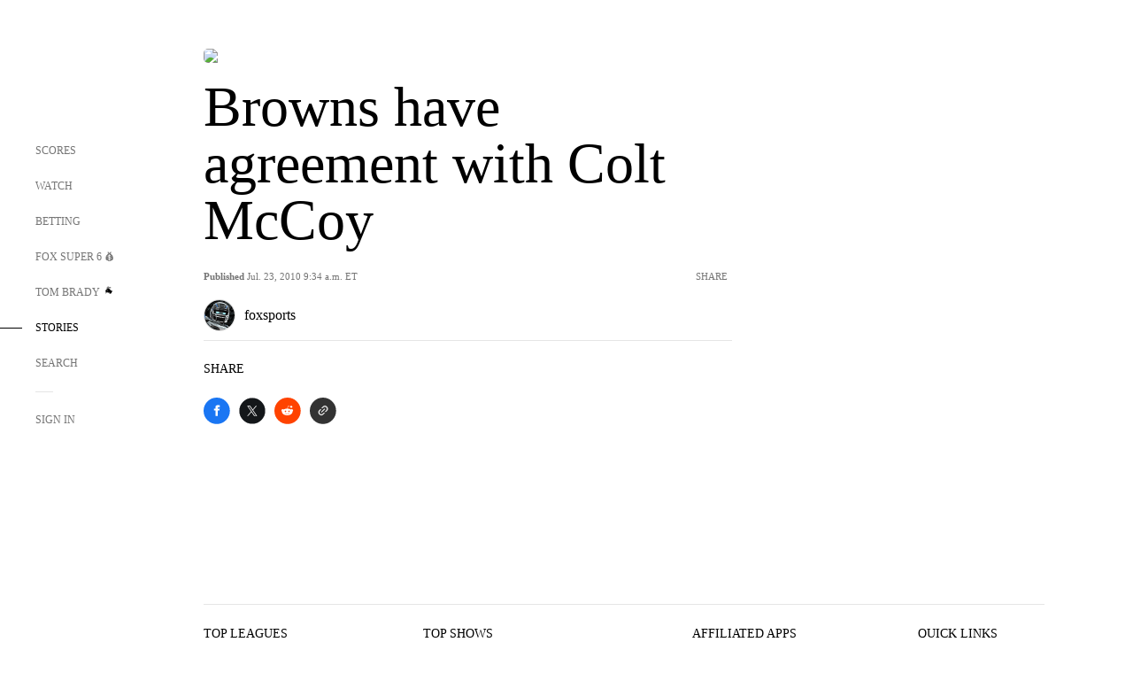

--- FILE ---
content_type: text/html; charset=utf-8
request_url: https://www.google.com/recaptcha/api2/aframe
body_size: 265
content:
<!DOCTYPE HTML><html><head><meta http-equiv="content-type" content="text/html; charset=UTF-8"></head><body><script nonce="_wZi7VCspz9en32Pfmnd0g">/** Anti-fraud and anti-abuse applications only. See google.com/recaptcha */ try{var clients={'sodar':'https://pagead2.googlesyndication.com/pagead/sodar?'};window.addEventListener("message",function(a){try{if(a.source===window.parent){var b=JSON.parse(a.data);var c=clients[b['id']];if(c){var d=document.createElement('img');d.src=c+b['params']+'&rc='+(localStorage.getItem("rc::a")?sessionStorage.getItem("rc::b"):"");window.document.body.appendChild(d);sessionStorage.setItem("rc::e",parseInt(sessionStorage.getItem("rc::e")||0)+1);localStorage.setItem("rc::h",'1769579394701');}}}catch(b){}});window.parent.postMessage("_grecaptcha_ready", "*");}catch(b){}</script></body></html>